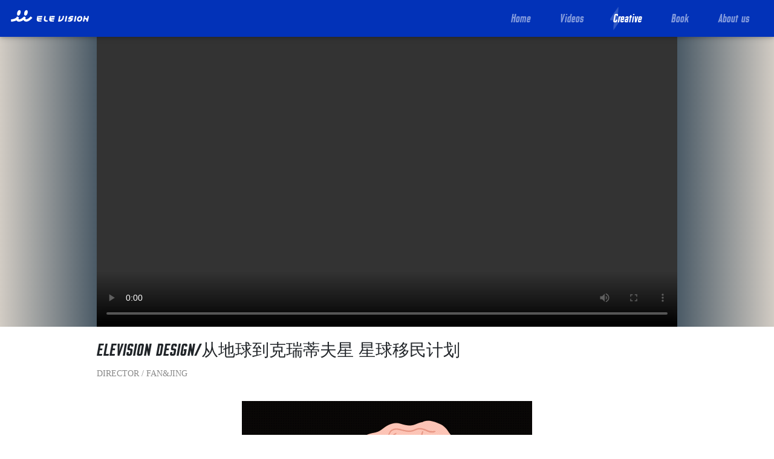

--- FILE ---
content_type: text/html; charset=UTF-8
request_url: https://www.ele-vision.com/portfolio/1431/
body_size: 12245
content:
<!DOCTYPE html>
<html lang="en-US">

<head>
    <!-- Meta -->
    <meta charset="utf-8">
    <meta http-equiv="X-UA-Compatible" content="IE=edge">
    <meta name="viewport" content="width=device-width, initial-scale=1.0">
    <meta name="description" content="Blog Site Template">
    <meta name="author" content="https://youtube.com/FollowAndrew">

    <!-- Theme CSS -->
    <title>ELEVISION DESIGN/从地球到克瑞蒂夫星 星球移民计划 – 万象映画</title>
<meta name="robots" content="max-image-preview:large">
<link rel="dns-prefetch" href="//cdn.jsdelivr.net">
<link rel="alternate" type="application/rss+xml" title="万象映画 » Feed" href="https://www.ele-vision.com/feed/">
<link rel="alternate" type="application/rss+xml" title="万象映画 » 评论Feed" href="https://www.ele-vision.com/comments/feed/">
<link rel="alternate" type="application/rss+xml" title="万象映画 » ELEVISION DESIGN/从地球到克瑞蒂夫星 星球移民计划评论Feed" href="https://www.ele-vision.com/portfolio/1431/feed/">
<script type="text/javascript">
window._wpemojiSettings = {"baseUrl":"https:\/\/s.w.org\/images\/core\/emoji\/14.0.0\/72x72\/","ext":".png","svgUrl":"https:\/\/s.w.org\/images\/core\/emoji\/14.0.0\/svg\/","svgExt":".svg","source":{"concatemoji":"https:\/\/www.ele-vision.com\/wp-includes\/js\/wp-emoji-release.min.js?ver=6.2.2"}};
/*! This file is auto-generated */
!function(e,a,t){var n,r,o,i=a.createElement("canvas"),p=i.getContext&&i.getContext("2d");function s(e,t){p.clearRect(0,0,i.width,i.height),p.fillText(e,0,0);e=i.toDataURL();return p.clearRect(0,0,i.width,i.height),p.fillText(t,0,0),e===i.toDataURL()}function c(e){var t=a.createElement("script");t.src=e,t.defer=t.type="text/javascript",a.getElementsByTagName("head")[0].appendChild(t)}for(o=Array("flag","emoji"),t.supports={everything:!0,everythingExceptFlag:!0},r=0;r<o.length;r++)t.supports[o[r]]=function(e){if(p&&p.fillText)switch(p.textBaseline="top",p.font="600 32px Arial",e){case"flag":return s("\ud83c\udff3\ufe0f\u200d\u26a7\ufe0f","\ud83c\udff3\ufe0f\u200b\u26a7\ufe0f")?!1:!s("\ud83c\uddfa\ud83c\uddf3","\ud83c\uddfa\u200b\ud83c\uddf3")&&!s("\ud83c\udff4\udb40\udc67\udb40\udc62\udb40\udc65\udb40\udc6e\udb40\udc67\udb40\udc7f","\ud83c\udff4\u200b\udb40\udc67\u200b\udb40\udc62\u200b\udb40\udc65\u200b\udb40\udc6e\u200b\udb40\udc67\u200b\udb40\udc7f");case"emoji":return!s("\ud83e\udef1\ud83c\udffb\u200d\ud83e\udef2\ud83c\udfff","\ud83e\udef1\ud83c\udffb\u200b\ud83e\udef2\ud83c\udfff")}return!1}(o[r]),t.supports.everything=t.supports.everything&&t.supports[o[r]],"flag"!==o[r]&&(t.supports.everythingExceptFlag=t.supports.everythingExceptFlag&&t.supports[o[r]]);t.supports.everythingExceptFlag=t.supports.everythingExceptFlag&&!t.supports.flag,t.DOMReady=!1,t.readyCallback=function(){t.DOMReady=!0},t.supports.everything||(n=function(){t.readyCallback()},a.addEventListener?(a.addEventListener("DOMContentLoaded",n,!1),e.addEventListener("load",n,!1)):(e.attachEvent("onload",n),a.attachEvent("onreadystatechange",function(){"complete"===a.readyState&&t.readyCallback()})),(e=t.source||{}).concatemoji?c(e.concatemoji):e.wpemoji&&e.twemoji&&(c(e.twemoji),c(e.wpemoji)))}(window,document,window._wpemojiSettings);
</script>
<style type="text/css">
img.wp-smiley,
img.emoji {
	display: inline !important;
	border: none !important;
	box-shadow: none !important;
	height: 1em !important;
	width: 1em !important;
	margin: 0 0.07em !important;
	vertical-align: -0.1em !important;
	background: none !important;
	padding: 0 !important;
}
</style>
	<link rel="stylesheet" id="wp-block-library-css" href="https://www.ele-vision.com/wp-includes/css/dist/block-library/style.min.css?ver=6.2.2" type="text/css" media="all">
<link rel="stylesheet" id="classic-theme-styles-css" href="https://www.ele-vision.com/wp-includes/css/classic-themes.min.css?ver=6.2.2" type="text/css" media="all">
<style id="global-styles-inline-css" type="text/css">
body{--wp--preset--color--black: #000000;--wp--preset--color--cyan-bluish-gray: #abb8c3;--wp--preset--color--white: #ffffff;--wp--preset--color--pale-pink: #f78da7;--wp--preset--color--vivid-red: #cf2e2e;--wp--preset--color--luminous-vivid-orange: #ff6900;--wp--preset--color--luminous-vivid-amber: #fcb900;--wp--preset--color--light-green-cyan: #7bdcb5;--wp--preset--color--vivid-green-cyan: #00d084;--wp--preset--color--pale-cyan-blue: #8ed1fc;--wp--preset--color--vivid-cyan-blue: #0693e3;--wp--preset--color--vivid-purple: #9b51e0;--wp--preset--gradient--vivid-cyan-blue-to-vivid-purple: linear-gradient(135deg,rgba(6,147,227,1) 0%,rgb(155,81,224) 100%);--wp--preset--gradient--light-green-cyan-to-vivid-green-cyan: linear-gradient(135deg,rgb(122,220,180) 0%,rgb(0,208,130) 100%);--wp--preset--gradient--luminous-vivid-amber-to-luminous-vivid-orange: linear-gradient(135deg,rgba(252,185,0,1) 0%,rgba(255,105,0,1) 100%);--wp--preset--gradient--luminous-vivid-orange-to-vivid-red: linear-gradient(135deg,rgba(255,105,0,1) 0%,rgb(207,46,46) 100%);--wp--preset--gradient--very-light-gray-to-cyan-bluish-gray: linear-gradient(135deg,rgb(238,238,238) 0%,rgb(169,184,195) 100%);--wp--preset--gradient--cool-to-warm-spectrum: linear-gradient(135deg,rgb(74,234,220) 0%,rgb(151,120,209) 20%,rgb(207,42,186) 40%,rgb(238,44,130) 60%,rgb(251,105,98) 80%,rgb(254,248,76) 100%);--wp--preset--gradient--blush-light-purple: linear-gradient(135deg,rgb(255,206,236) 0%,rgb(152,150,240) 100%);--wp--preset--gradient--blush-bordeaux: linear-gradient(135deg,rgb(254,205,165) 0%,rgb(254,45,45) 50%,rgb(107,0,62) 100%);--wp--preset--gradient--luminous-dusk: linear-gradient(135deg,rgb(255,203,112) 0%,rgb(199,81,192) 50%,rgb(65,88,208) 100%);--wp--preset--gradient--pale-ocean: linear-gradient(135deg,rgb(255,245,203) 0%,rgb(182,227,212) 50%,rgb(51,167,181) 100%);--wp--preset--gradient--electric-grass: linear-gradient(135deg,rgb(202,248,128) 0%,rgb(113,206,126) 100%);--wp--preset--gradient--midnight: linear-gradient(135deg,rgb(2,3,129) 0%,rgb(40,116,252) 100%);--wp--preset--duotone--dark-grayscale: url('#wp-duotone-dark-grayscale');--wp--preset--duotone--grayscale: url('#wp-duotone-grayscale');--wp--preset--duotone--purple-yellow: url('#wp-duotone-purple-yellow');--wp--preset--duotone--blue-red: url('#wp-duotone-blue-red');--wp--preset--duotone--midnight: url('#wp-duotone-midnight');--wp--preset--duotone--magenta-yellow: url('#wp-duotone-magenta-yellow');--wp--preset--duotone--purple-green: url('#wp-duotone-purple-green');--wp--preset--duotone--blue-orange: url('#wp-duotone-blue-orange');--wp--preset--font-size--small: 13px;--wp--preset--font-size--medium: 20px;--wp--preset--font-size--large: 36px;--wp--preset--font-size--x-large: 42px;--wp--preset--spacing--20: 0.44rem;--wp--preset--spacing--30: 0.67rem;--wp--preset--spacing--40: 1rem;--wp--preset--spacing--50: 1.5rem;--wp--preset--spacing--60: 2.25rem;--wp--preset--spacing--70: 3.38rem;--wp--preset--spacing--80: 5.06rem;--wp--preset--shadow--natural: 6px 6px 9px rgba(0, 0, 0, 0.2);--wp--preset--shadow--deep: 12px 12px 50px rgba(0, 0, 0, 0.4);--wp--preset--shadow--sharp: 6px 6px 0px rgba(0, 0, 0, 0.2);--wp--preset--shadow--outlined: 6px 6px 0px -3px rgba(255, 255, 255, 1), 6px 6px rgba(0, 0, 0, 1);--wp--preset--shadow--crisp: 6px 6px 0px rgba(0, 0, 0, 1);}:where(.is-layout-flex){gap: 0.5em;}body .is-layout-flow > .alignleft{float: left;margin-inline-start: 0;margin-inline-end: 2em;}body .is-layout-flow > .alignright{float: right;margin-inline-start: 2em;margin-inline-end: 0;}body .is-layout-flow > .aligncenter{margin-left: auto !important;margin-right: auto !important;}body .is-layout-constrained > .alignleft{float: left;margin-inline-start: 0;margin-inline-end: 2em;}body .is-layout-constrained > .alignright{float: right;margin-inline-start: 2em;margin-inline-end: 0;}body .is-layout-constrained > .aligncenter{margin-left: auto !important;margin-right: auto !important;}body .is-layout-constrained > :where(:not(.alignleft):not(.alignright):not(.alignfull)){max-width: var(--wp--style--global--content-size);margin-left: auto !important;margin-right: auto !important;}body .is-layout-constrained > .alignwide{max-width: var(--wp--style--global--wide-size);}body .is-layout-flex{display: flex;}body .is-layout-flex{flex-wrap: wrap;align-items: center;}body .is-layout-flex > *{margin: 0;}:where(.wp-block-columns.is-layout-flex){gap: 2em;}.has-black-color{color: var(--wp--preset--color--black) !important;}.has-cyan-bluish-gray-color{color: var(--wp--preset--color--cyan-bluish-gray) !important;}.has-white-color{color: var(--wp--preset--color--white) !important;}.has-pale-pink-color{color: var(--wp--preset--color--pale-pink) !important;}.has-vivid-red-color{color: var(--wp--preset--color--vivid-red) !important;}.has-luminous-vivid-orange-color{color: var(--wp--preset--color--luminous-vivid-orange) !important;}.has-luminous-vivid-amber-color{color: var(--wp--preset--color--luminous-vivid-amber) !important;}.has-light-green-cyan-color{color: var(--wp--preset--color--light-green-cyan) !important;}.has-vivid-green-cyan-color{color: var(--wp--preset--color--vivid-green-cyan) !important;}.has-pale-cyan-blue-color{color: var(--wp--preset--color--pale-cyan-blue) !important;}.has-vivid-cyan-blue-color{color: var(--wp--preset--color--vivid-cyan-blue) !important;}.has-vivid-purple-color{color: var(--wp--preset--color--vivid-purple) !important;}.has-black-background-color{background-color: var(--wp--preset--color--black) !important;}.has-cyan-bluish-gray-background-color{background-color: var(--wp--preset--color--cyan-bluish-gray) !important;}.has-white-background-color{background-color: var(--wp--preset--color--white) !important;}.has-pale-pink-background-color{background-color: var(--wp--preset--color--pale-pink) !important;}.has-vivid-red-background-color{background-color: var(--wp--preset--color--vivid-red) !important;}.has-luminous-vivid-orange-background-color{background-color: var(--wp--preset--color--luminous-vivid-orange) !important;}.has-luminous-vivid-amber-background-color{background-color: var(--wp--preset--color--luminous-vivid-amber) !important;}.has-light-green-cyan-background-color{background-color: var(--wp--preset--color--light-green-cyan) !important;}.has-vivid-green-cyan-background-color{background-color: var(--wp--preset--color--vivid-green-cyan) !important;}.has-pale-cyan-blue-background-color{background-color: var(--wp--preset--color--pale-cyan-blue) !important;}.has-vivid-cyan-blue-background-color{background-color: var(--wp--preset--color--vivid-cyan-blue) !important;}.has-vivid-purple-background-color{background-color: var(--wp--preset--color--vivid-purple) !important;}.has-black-border-color{border-color: var(--wp--preset--color--black) !important;}.has-cyan-bluish-gray-border-color{border-color: var(--wp--preset--color--cyan-bluish-gray) !important;}.has-white-border-color{border-color: var(--wp--preset--color--white) !important;}.has-pale-pink-border-color{border-color: var(--wp--preset--color--pale-pink) !important;}.has-vivid-red-border-color{border-color: var(--wp--preset--color--vivid-red) !important;}.has-luminous-vivid-orange-border-color{border-color: var(--wp--preset--color--luminous-vivid-orange) !important;}.has-luminous-vivid-amber-border-color{border-color: var(--wp--preset--color--luminous-vivid-amber) !important;}.has-light-green-cyan-border-color{border-color: var(--wp--preset--color--light-green-cyan) !important;}.has-vivid-green-cyan-border-color{border-color: var(--wp--preset--color--vivid-green-cyan) !important;}.has-pale-cyan-blue-border-color{border-color: var(--wp--preset--color--pale-cyan-blue) !important;}.has-vivid-cyan-blue-border-color{border-color: var(--wp--preset--color--vivid-cyan-blue) !important;}.has-vivid-purple-border-color{border-color: var(--wp--preset--color--vivid-purple) !important;}.has-vivid-cyan-blue-to-vivid-purple-gradient-background{background: var(--wp--preset--gradient--vivid-cyan-blue-to-vivid-purple) !important;}.has-light-green-cyan-to-vivid-green-cyan-gradient-background{background: var(--wp--preset--gradient--light-green-cyan-to-vivid-green-cyan) !important;}.has-luminous-vivid-amber-to-luminous-vivid-orange-gradient-background{background: var(--wp--preset--gradient--luminous-vivid-amber-to-luminous-vivid-orange) !important;}.has-luminous-vivid-orange-to-vivid-red-gradient-background{background: var(--wp--preset--gradient--luminous-vivid-orange-to-vivid-red) !important;}.has-very-light-gray-to-cyan-bluish-gray-gradient-background{background: var(--wp--preset--gradient--very-light-gray-to-cyan-bluish-gray) !important;}.has-cool-to-warm-spectrum-gradient-background{background: var(--wp--preset--gradient--cool-to-warm-spectrum) !important;}.has-blush-light-purple-gradient-background{background: var(--wp--preset--gradient--blush-light-purple) !important;}.has-blush-bordeaux-gradient-background{background: var(--wp--preset--gradient--blush-bordeaux) !important;}.has-luminous-dusk-gradient-background{background: var(--wp--preset--gradient--luminous-dusk) !important;}.has-pale-ocean-gradient-background{background: var(--wp--preset--gradient--pale-ocean) !important;}.has-electric-grass-gradient-background{background: var(--wp--preset--gradient--electric-grass) !important;}.has-midnight-gradient-background{background: var(--wp--preset--gradient--midnight) !important;}.has-small-font-size{font-size: var(--wp--preset--font-size--small) !important;}.has-medium-font-size{font-size: var(--wp--preset--font-size--medium) !important;}.has-large-font-size{font-size: var(--wp--preset--font-size--large) !important;}.has-x-large-font-size{font-size: var(--wp--preset--font-size--x-large) !important;}
.wp-block-navigation a:where(:not(.wp-element-button)){color: inherit;}
:where(.wp-block-columns.is-layout-flex){gap: 2em;}
.wp-block-pullquote{font-size: 1.5em;line-height: 1.6;}
</style>
<link rel="stylesheet" id="css-bootstrap-css" href="https://cdn.jsdelivr.net/npm/bootstrap@4.5.0/dist/css/bootstrap.min.css?ver=4.5.0" type="text/css" media="all">
<link rel="stylesheet" id="katsura-style-css" href="https://www.ele-vision.com/wp-content/themes/katsura/style.css?ver=1.0" type="text/css" media="all">
<link rel="stylesheet" id="katsura-style-min-css" href="https://www.ele-vision.com/wp-content/themes/katsura/dist/css/style.min.css?ver=1.0" type="text/css" media="all">
<link rel="stylesheet" id="css-fontawesome-css" href="https://www.ele-vision.com/wp-content/themes/katsura/assets/css/font-awesome.min.css?ver=4.7.0" type="text/css" media="all">
<link rel="stylesheet" id="animate-css" href="https://www.ele-vision.com/wp-content/themes/katsura/assets/css/animate.min.css?ver=6.2.2" type="text/css" media="all">
<link rel="https://api.w.org/" href="https://www.ele-vision.com/wp-json/">
<link rel="alternate" type="application/json" href="https://www.ele-vision.com/wp-json/wp/v2/portfolio/1431">
<link rel="EditURI" type="application/rsd+xml" title="RSD" href="https://www.ele-vision.com/xmlrpc.php?rsd">
<link rel="wlwmanifest" type="application/wlwmanifest+xml" href="https://www.ele-vision.com/wp-includes/wlwmanifest.xml">
<meta name="generator" content="WordPress 6.2.2">
<link rel="canonical" href="https://www.ele-vision.com/portfolio/1431/">
<link rel="shortlink" href="https://www.ele-vision.com/?p=1431">
<link rel="alternate" type="application/json+oembed" href="https://www.ele-vision.com/wp-json/oembed/1.0/embed?url=https%3A%2F%2Fwww.ele-vision.com%2Fportfolio%2F1431%2F">
<link rel="alternate" type="text/xml+oembed" href="https://www.ele-vision.com/wp-json/oembed/1.0/embed?url=https%3A%2F%2Fwww.ele-vision.com%2Fportfolio%2F1431%2F&amp;format=xml">
<script type="text/javascript">
/* <![CDATA[ */
var VPData = {"version":"3.1.3","pro":false,"__":{"couldnt_retrieve_vp":"Couldn't retrieve Visual Portfolio ID.","pswp_close":"Close (Esc)","pswp_share":"Share","pswp_fs":"Toggle fullscreen","pswp_zoom":"Zoom in\/out","pswp_prev":"Previous (arrow left)","pswp_next":"Next (arrow right)","pswp_share_fb":"Share on Facebook","pswp_share_tw":"Tweet","pswp_share_pin":"Pin it","fancybox_close":"Close","fancybox_next":"Next","fancybox_prev":"Previous","fancybox_error":"The requested content cannot be loaded. <br \/> Please try again later.","fancybox_play_start":"Start slideshow","fancybox_play_stop":"Pause slideshow","fancybox_full_screen":"Full screen","fancybox_thumbs":"Thumbnails","fancybox_download":"Download","fancybox_share":"Share","fancybox_zoom":"Zoom"},"settingsPopupGallery":{"enable_on_wordpress_images":false,"vendor":"photoswipe","deep_linking":false,"deep_linking_url_to_share_images":false,"show_arrows":true,"show_counter":true,"show_zoom_button":true,"show_fullscreen_button":true,"show_share_button":true,"show_close_button":true,"show_thumbs":true,"show_download_button":false,"show_slideshow":false,"click_to_zoom":true,"restore_focus":true},"screenSizes":[320,576,768,992,1200]};
/* ]]> */
</script>
        <noscript>
            <style type="text/css">
                .vp-portfolio__preloader-wrap{display:none}.vp-portfolio__items-wrap,.vp-portfolio__filter-wrap,.vp-portfolio__sort-wrap,.vp-portfolio__pagination-wrap{visibility:visible;opacity:1}.vp-portfolio__item .vp-portfolio__item-img noscript+img{display:none}.vp-portfolio__thumbnails-wrap{display:none}            </style>
        </noscript>
        		<script>
			document.documentElement.className = document.documentElement.className.replace( 'no-js', 'js' );
		</script>
				<style>
			.no-js img.lazyload { display: none; }
			figure.wp-block-image img.lazyloading { min-width: 150px; }
							.lazyload { opacity: 0; }
				.lazyloading {
					border: 0 !important;
					opacity: 1;
					background: #F3F3F3 url('https://www.ele-vision.com/wp-content/plugins/wp-smushit/app/assets/images/smush-placeholder.png') no-repeat center !important;
					background-size: 16px auto !important;
					min-width: 16px;
				}
					</style>
		<meta name="generator" content="Elementor 3.15.0; features: e_dom_optimization, e_optimized_assets_loading, e_optimized_css_loading, additional_custom_breakpoints; settings: css_print_method-external, google_font-enabled, font_display-swap">
        <style type="text/css">
            /* If html does not have either class, do not show lazy loaded images. */
            html:not(.vp-lazyload-enabled):not(.js) .vp-lazyload {
                display: none;
            }
        </style>
        <script>
            document.documentElement.classList.add(
                'vp-lazyload-enabled'
            );
        </script>
        <link rel="icon" href="https://www.ele-vision.com/wp-content/uploads/2021/06/favicon.png" sizes="32x32">
<link rel="icon" href="https://www.ele-vision.com/wp-content/uploads/2021/06/favicon.png" sizes="192x192">
<link rel="apple-touch-icon" href="https://www.ele-vision.com/wp-content/uploads/2021/06/favicon.png">
<meta name="msapplication-TileImage" content="https://www.ele-vision.com/wp-content/uploads/2021/06/favicon.png">
		<style type="text/css" id="wp-custom-css">
			.page-id-505 .main-wrapper{
	background-color:#0000ff
}
.page-header{
	display:none;
}		</style>
		
</head>

<body class="portfolio-template-default single single-portfolio postid-1431 single-format-standard wp-custom-logo elementor-default elementor-kit-3560">
    <svg xmlns="http://www.w3.org/2000/svg" viewbox="0 0 0 0" width="0" height="0" focusable="false" role="none" style="visibility: hidden; position: absolute; left: -9999px; overflow: hidden;"><defs><filter id="wp-duotone-dark-grayscale"><fecolormatrix color-interpolation-filters="sRGB" type="matrix" values=" .299 .587 .114 0 0 .299 .587 .114 0 0 .299 .587 .114 0 0 .299 .587 .114 0 0 "></fecolormatrix><fecomponenttransfer color-interpolation-filters="sRGB"><fefuncr type="table" tablevalues="0 0.49803921568627"></fefuncr><fefuncg type="table" tablevalues="0 0.49803921568627"></fefuncg><fefuncb type="table" tablevalues="0 0.49803921568627"></fefuncb><fefunca type="table" tablevalues="1 1"></fefunca></fecomponenttransfer><fecomposite in2="SourceGraphic" operator="in"></fecomposite></filter></defs></svg><svg xmlns="http://www.w3.org/2000/svg" viewbox="0 0 0 0" width="0" height="0" focusable="false" role="none" style="visibility: hidden; position: absolute; left: -9999px; overflow: hidden;"><defs><filter id="wp-duotone-grayscale"><fecolormatrix color-interpolation-filters="sRGB" type="matrix" values=" .299 .587 .114 0 0 .299 .587 .114 0 0 .299 .587 .114 0 0 .299 .587 .114 0 0 "></fecolormatrix><fecomponenttransfer color-interpolation-filters="sRGB"><fefuncr type="table" tablevalues="0 1"></fefuncr><fefuncg type="table" tablevalues="0 1"></fefuncg><fefuncb type="table" tablevalues="0 1"></fefuncb><fefunca type="table" tablevalues="1 1"></fefunca></fecomponenttransfer><fecomposite in2="SourceGraphic" operator="in"></fecomposite></filter></defs></svg><svg xmlns="http://www.w3.org/2000/svg" viewbox="0 0 0 0" width="0" height="0" focusable="false" role="none" style="visibility: hidden; position: absolute; left: -9999px; overflow: hidden;"><defs><filter id="wp-duotone-purple-yellow"><fecolormatrix color-interpolation-filters="sRGB" type="matrix" values=" .299 .587 .114 0 0 .299 .587 .114 0 0 .299 .587 .114 0 0 .299 .587 .114 0 0 "></fecolormatrix><fecomponenttransfer color-interpolation-filters="sRGB"><fefuncr type="table" tablevalues="0.54901960784314 0.98823529411765"></fefuncr><fefuncg type="table" tablevalues="0 1"></fefuncg><fefuncb type="table" tablevalues="0.71764705882353 0.25490196078431"></fefuncb><fefunca type="table" tablevalues="1 1"></fefunca></fecomponenttransfer><fecomposite in2="SourceGraphic" operator="in"></fecomposite></filter></defs></svg><svg xmlns="http://www.w3.org/2000/svg" viewbox="0 0 0 0" width="0" height="0" focusable="false" role="none" style="visibility: hidden; position: absolute; left: -9999px; overflow: hidden;"><defs><filter id="wp-duotone-blue-red"><fecolormatrix color-interpolation-filters="sRGB" type="matrix" values=" .299 .587 .114 0 0 .299 .587 .114 0 0 .299 .587 .114 0 0 .299 .587 .114 0 0 "></fecolormatrix><fecomponenttransfer color-interpolation-filters="sRGB"><fefuncr type="table" tablevalues="0 1"></fefuncr><fefuncg type="table" tablevalues="0 0.27843137254902"></fefuncg><fefuncb type="table" tablevalues="0.5921568627451 0.27843137254902"></fefuncb><fefunca type="table" tablevalues="1 1"></fefunca></fecomponenttransfer><fecomposite in2="SourceGraphic" operator="in"></fecomposite></filter></defs></svg><svg xmlns="http://www.w3.org/2000/svg" viewbox="0 0 0 0" width="0" height="0" focusable="false" role="none" style="visibility: hidden; position: absolute; left: -9999px; overflow: hidden;"><defs><filter id="wp-duotone-midnight"><fecolormatrix color-interpolation-filters="sRGB" type="matrix" values=" .299 .587 .114 0 0 .299 .587 .114 0 0 .299 .587 .114 0 0 .299 .587 .114 0 0 "></fecolormatrix><fecomponenttransfer color-interpolation-filters="sRGB"><fefuncr type="table" tablevalues="0 0"></fefuncr><fefuncg type="table" tablevalues="0 0.64705882352941"></fefuncg><fefuncb type="table" tablevalues="0 1"></fefuncb><fefunca type="table" tablevalues="1 1"></fefunca></fecomponenttransfer><fecomposite in2="SourceGraphic" operator="in"></fecomposite></filter></defs></svg><svg xmlns="http://www.w3.org/2000/svg" viewbox="0 0 0 0" width="0" height="0" focusable="false" role="none" style="visibility: hidden; position: absolute; left: -9999px; overflow: hidden;"><defs><filter id="wp-duotone-magenta-yellow"><fecolormatrix color-interpolation-filters="sRGB" type="matrix" values=" .299 .587 .114 0 0 .299 .587 .114 0 0 .299 .587 .114 0 0 .299 .587 .114 0 0 "></fecolormatrix><fecomponenttransfer color-interpolation-filters="sRGB"><fefuncr type="table" tablevalues="0.78039215686275 1"></fefuncr><fefuncg type="table" tablevalues="0 0.94901960784314"></fefuncg><fefuncb type="table" tablevalues="0.35294117647059 0.47058823529412"></fefuncb><fefunca type="table" tablevalues="1 1"></fefunca></fecomponenttransfer><fecomposite in2="SourceGraphic" operator="in"></fecomposite></filter></defs></svg><svg xmlns="http://www.w3.org/2000/svg" viewbox="0 0 0 0" width="0" height="0" focusable="false" role="none" style="visibility: hidden; position: absolute; left: -9999px; overflow: hidden;"><defs><filter id="wp-duotone-purple-green"><fecolormatrix color-interpolation-filters="sRGB" type="matrix" values=" .299 .587 .114 0 0 .299 .587 .114 0 0 .299 .587 .114 0 0 .299 .587 .114 0 0 "></fecolormatrix><fecomponenttransfer color-interpolation-filters="sRGB"><fefuncr type="table" tablevalues="0.65098039215686 0.40392156862745"></fefuncr><fefuncg type="table" tablevalues="0 1"></fefuncg><fefuncb type="table" tablevalues="0.44705882352941 0.4"></fefuncb><fefunca type="table" tablevalues="1 1"></fefunca></fecomponenttransfer><fecomposite in2="SourceGraphic" operator="in"></fecomposite></filter></defs></svg><svg xmlns="http://www.w3.org/2000/svg" viewbox="0 0 0 0" width="0" height="0" focusable="false" role="none" style="visibility: hidden; position: absolute; left: -9999px; overflow: hidden;"><defs><filter id="wp-duotone-blue-orange"><fecolormatrix color-interpolation-filters="sRGB" type="matrix" values=" .299 .587 .114 0 0 .299 .587 .114 0 0 .299 .587 .114 0 0 .299 .587 .114 0 0 "></fecolormatrix><fecomponenttransfer color-interpolation-filters="sRGB"><fefuncr type="table" tablevalues="0.098039215686275 1"></fefuncr><fefuncg type="table" tablevalues="0 0.66274509803922"></fefuncg><fefuncb type="table" tablevalues="0.84705882352941 0.41960784313725"></fefuncb><fefunca type="table" tablevalues="1 1"></fefunca></fecomponenttransfer><fecomposite in2="SourceGraphic" operator="in"></fecomposite></filter></defs></svg>    <header class="header--sticky text-center">
        <nav class="navbar navbar-expand-md navbar-dark nav">
                        <a class="navbar-brand" href="#">
                <img class="mx-auto logo" src="https://www.ele-vision.com/wp-content/uploads/2021/12/cropped-cropped-cropped-cropped-cropped-cropped-cropped-ELE-NEW1-09-2-1-2.png" alt="logo">
            </a>

            <button class="navbar-toggler nav-toggler" type="button" data-toggle="collapse" data-target="#navigation" aria-controls="navigation" aria-expanded="false" aria-label="Toggle navigation">
                <span class="navbar-toggler-icon"></span>
            </button>

            <div id="navigation" class="collapse navbar-collapse">
                <ul id="menu-home" class="navbar-nav nav-menu">
<li class="nav-item "><a class="nav-link" href="https://www.ele-vision.com/">Home</a></li>
<li class="nav-item "><a class="nav-link" href="https://www.ele-vision.com/videos/">Videos</a></li>
<li class="nav-item active"><a class="nav-link" href="https://www.ele-vision.com/creative/">Creative</a></li>
<li class="nav-item "><a class="nav-link" href="https://www.ele-vision.com/products/">Book</a></li>
<li class="nav-item "><a class="nav-link" href="https://www.ele-vision.com/about-us/">About us</a></li>
</ul>            </div>
        </nav>
    </header>

    <main class="main-wrapper"><!-- <div id="content" class="clearfix row container"> -->

    <div id="main" class="col-md-12 clearfix page-wrapper--narrow " role="main">

        
        <article id="post-1431" class="clearfix post-1431 portfolio type-portfolio status-publish format-standard has-post-thumbnail hentry portfolio_category-creative" role="article">
            <section class="post_content clearfix" itemprop="articleBody">
                <!-- <div class="page-background"></div> -->
                
<figure class="wp-block-video"><video controls src="http://jdvod7vsy9n9n.vod.126.net/jdvod7vsy9n9n/28c00ee9-69b8-44fb-be27-4c52530f15f3.mp4"></video></figure>



<h3 class="wp-block-heading">ELEVISION DESIGN/从地球到克瑞蒂夫星 星球移民计划</h3>



<p>DIRECTOR / FAN&amp;JING</p>



<div class="wp-block-image"><figure class="aligncenter size-large"><img decoding="async" width="480" height="270" src="https://www.ele-vision.com//wp-content/uploads/2021/05/1598327182805584.gif" alt="" class="wp-image-1436" title="1598327182805584.gif"></figure></div>



<p>我们在<em>Sahara</em>吃了那里特产的沙砾冰淇淋后舒服的躺下了，夜里的风带来南方的软语，让人发梦，我们遥望宁静繁星的夜空，手指着同一个我们想住的星球—— <em>Planet CREATIVE, </em>克瑞蒂夫星，那里的一切都在等着我们命名。</p>



<figure class="wp-block-image size-full"><img decoding="async" width="1810" height="2560" src="https://www.ele-vision.com//wp-content/uploads/2021/05/1598326629446289-scaled.jpg" alt="" class="wp-image-1432" title="1598326629446289.jpg" srcset="https://www.ele-vision.com/wp-content/uploads/2021/05/1598326629446289-scaled.jpg 1810w, https://www.ele-vision.com/wp-content/uploads/2021/05/1598326629446289-212x300.jpg 212w, https://www.ele-vision.com/wp-content/uploads/2021/05/1598326629446289-724x1024.jpg 724w, https://www.ele-vision.com/wp-content/uploads/2021/05/1598326629446289-768x1086.jpg 768w, https://www.ele-vision.com/wp-content/uploads/2021/05/1598326629446289-500x707.jpg 500w, https://www.ele-vision.com/wp-content/uploads/2021/05/1598326629446289-800x1132.jpg 800w, https://www.ele-vision.com/wp-content/uploads/2021/05/1598326629446289-1280x1811.jpg 1280w, https://www.ele-vision.com/wp-content/uploads/2021/05/1598326629446289-1920x2716.jpg 1920w, https://www.ele-vision.com/wp-content/uploads/2021/05/1598326629446289-1086x1536.jpg 1086w, https://www.ele-vision.com/wp-content/uploads/2021/05/1598326629446289-1448x2048.jpg 1448w" sizes="(max-width: 1810px) 100vw, 1810px"></figure>



<figure class="wp-block-image size-full"><img decoding="async" width="5142" height="4657" src="https://www.ele-vision.com//wp-content/uploads/2021/05/1598326704752374.png" alt="" class="wp-image-1433" title="1598326704752374.png" srcset="https://www.ele-vision.com/wp-content/uploads/2021/05/1598326704752374.png 5142w, https://www.ele-vision.com/wp-content/uploads/2021/05/1598326704752374-300x272.png 300w, https://www.ele-vision.com/wp-content/uploads/2021/05/1598326704752374-1024x927.png 1024w, https://www.ele-vision.com/wp-content/uploads/2021/05/1598326704752374-768x696.png 768w, https://www.ele-vision.com/wp-content/uploads/2021/05/1598326704752374-500x453.png 500w, https://www.ele-vision.com/wp-content/uploads/2021/05/1598326704752374-800x725.png 800w, https://www.ele-vision.com/wp-content/uploads/2021/05/1598326704752374-1280x1159.png 1280w, https://www.ele-vision.com/wp-content/uploads/2021/05/1598326704752374-1920x1739.png 1920w, https://www.ele-vision.com/wp-content/uploads/2021/05/1598326704752374-1536x1391.png 1536w, https://www.ele-vision.com/wp-content/uploads/2021/05/1598326704752374-2048x1855.png 2048w" sizes="(max-width: 5142px) 100vw, 5142px"></figure>



<p>“气象万千，包罗万象”，我们立足蓝色星球，放眼浩瀚宇宙，头脑摆脱重力才能自由风暴。创意不止，探索不息。我们每个人心中都有一个创意的小星星，现实无聊，时代潦草的时候我们会躲进我们的创意星球。在那里思想不受禁锢，行为不受限制，我们在自由的土壤里才能播撒创意的种子。那是我们每个人心中的克瑞蒂夫星，那是我们聚在一起的意义，为万物重添注解，给未知大胆命名。</p>



<figure class="wp-block-image size-large"><img decoding="async" width="1024" height="411" src="https://www.ele-vision.com//wp-content/uploads/2021/05/1598326884306381-1024x411.png" alt="" class="wp-image-1434" title="1598326884306381.png" srcset="https://www.ele-vision.com/wp-content/uploads/2021/05/1598326884306381-1024x411.png 1024w, https://www.ele-vision.com/wp-content/uploads/2021/05/1598326884306381-300x121.png 300w, https://www.ele-vision.com/wp-content/uploads/2021/05/1598326884306381-768x309.png 768w, https://www.ele-vision.com/wp-content/uploads/2021/05/1598326884306381-500x201.png 500w, https://www.ele-vision.com/wp-content/uploads/2021/05/1598326884306381-800x321.png 800w, https://www.ele-vision.com/wp-content/uploads/2021/05/1598326884306381-1280x514.png 1280w, https://www.ele-vision.com/wp-content/uploads/2021/05/1598326884306381-1920x771.png 1920w, https://www.ele-vision.com/wp-content/uploads/2021/05/1598326884306381-1536x617.png 1536w, https://www.ele-vision.com/wp-content/uploads/2021/05/1598326884306381-2048x823.png 2048w" sizes="(max-width: 1024px) 100vw, 1024px"></figure>



<figure class="wp-block-image size-large"><img decoding="async" width="1024" height="658" src="https://www.ele-vision.com//wp-content/uploads/2021/05/1598327131836744-1024x658.jpg" alt="" class="wp-image-1435" title="1598327131836744.jpg" srcset="https://www.ele-vision.com/wp-content/uploads/2021/05/1598327131836744-1024x658.jpg 1024w, https://www.ele-vision.com/wp-content/uploads/2021/05/1598327131836744-300x193.jpg 300w, https://www.ele-vision.com/wp-content/uploads/2021/05/1598327131836744-768x493.jpg 768w, https://www.ele-vision.com/wp-content/uploads/2021/05/1598327131836744-500x321.jpg 500w, https://www.ele-vision.com/wp-content/uploads/2021/05/1598327131836744-800x514.jpg 800w, https://www.ele-vision.com/wp-content/uploads/2021/05/1598327131836744-1280x822.jpg 1280w, https://www.ele-vision.com/wp-content/uploads/2021/05/1598327131836744-1536x987.jpg 1536w, https://www.ele-vision.com/wp-content/uploads/2021/05/1598327131836744.jpg 1764w" sizes="(max-width: 1024px) 100vw, 1024px"></figure>



<figure class="wp-block-image size-large"><img decoding="async" width="1024" height="678" src="https://www.ele-vision.com//wp-content/uploads/2021/05/1598327410135792-1024x678.jpg" alt="" class="wp-image-1437" title="1598327410135792.jpg" srcset="https://www.ele-vision.com/wp-content/uploads/2021/05/1598327410135792-1024x678.jpg 1024w, https://www.ele-vision.com/wp-content/uploads/2021/05/1598327410135792-300x199.jpg 300w, https://www.ele-vision.com/wp-content/uploads/2021/05/1598327410135792-768x508.jpg 768w, https://www.ele-vision.com/wp-content/uploads/2021/05/1598327410135792-500x331.jpg 500w, https://www.ele-vision.com/wp-content/uploads/2021/05/1598327410135792-800x529.jpg 800w, https://www.ele-vision.com/wp-content/uploads/2021/05/1598327410135792-1280x847.jpg 1280w, https://www.ele-vision.com/wp-content/uploads/2021/05/1598327410135792-1536x1016.jpg 1536w, https://www.ele-vision.com/wp-content/uploads/2021/05/1598327410135792.jpg 1738w" sizes="(max-width: 1024px) 100vw, 1024px"></figure>



<figure class="wp-block-image size-large"><img decoding="async" width="1024" height="576" src="https://www.ele-vision.com//wp-content/uploads/2021/05/1598327444561075-1024x576.jpg" alt="" class="wp-image-1438" title="1598327444561075.jpg" srcset="https://www.ele-vision.com/wp-content/uploads/2021/05/1598327444561075-1024x576.jpg 1024w, https://www.ele-vision.com/wp-content/uploads/2021/05/1598327444561075-300x169.jpg 300w, https://www.ele-vision.com/wp-content/uploads/2021/05/1598327444561075-768x432.jpg 768w, https://www.ele-vision.com/wp-content/uploads/2021/05/1598327444561075-500x281.jpg 500w, https://www.ele-vision.com/wp-content/uploads/2021/05/1598327444561075-800x450.jpg 800w, https://www.ele-vision.com/wp-content/uploads/2021/05/1598327444561075-1280x720.jpg 1280w, https://www.ele-vision.com/wp-content/uploads/2021/05/1598327444561075-1536x864.jpg 1536w, https://www.ele-vision.com/wp-content/uploads/2021/05/1598327444561075.jpg 1885w" sizes="(max-width: 1024px) 100vw, 1024px"></figure>



<figure class="wp-block-image size-large"><img decoding="async" width="1024" height="1024" src="https://www.ele-vision.com//wp-content/uploads/2021/05/1598327458960109-1024x1024.png" alt="" class="wp-image-1439" title="1598327458960109.png" srcset="https://www.ele-vision.com/wp-content/uploads/2021/05/1598327458960109-1024x1024.png 1024w, https://www.ele-vision.com/wp-content/uploads/2021/05/1598327458960109-300x300.png 300w, https://www.ele-vision.com/wp-content/uploads/2021/05/1598327458960109-150x150.png 150w, https://www.ele-vision.com/wp-content/uploads/2021/05/1598327458960109-768x768.png 768w, https://www.ele-vision.com/wp-content/uploads/2021/05/1598327458960109-500x500.png 500w, https://www.ele-vision.com/wp-content/uploads/2021/05/1598327458960109-800x800.png 800w, https://www.ele-vision.com/wp-content/uploads/2021/05/1598327458960109-1280x1280.png 1280w, https://www.ele-vision.com/wp-content/uploads/2021/05/1598327458960109.png 1414w" sizes="(max-width: 1024px) 100vw, 1024px"></figure>



<p class="has-text-align-center"><em><strong>DESIGN BY ELEVISION</strong></em><br><em><strong>FAN &amp; JING</strong></em><br><em><strong>– END –</strong></em></p>

                
            </section> <!-- end article section -->

                          <h3 class="page-related_post__title">RELATED CREATIVE</h3>
              <div id="text-4" class="page-related_post widget_text">			<div class="textwidget">
<div class="vp-portfolio vp-uid-6ac29179 vp-id-1672 " data-vp-layout="masonry" data-vp-content-source="post-based" data-vp-items-style="default" data-vp-items-click-action="url" data-vp-items-gap="8" data-vp-items-gap-vertical="8" data-vp-pagination="load-more" data-vp-next-page-url="https://www.ele-vision.com/portfolio/1431/?vp_page=2" data-vp-masonry-columns="2" data-vp-masonry-images-aspect-ratio="16:9">
    <div class="vp-portfolio__preloader-wrap">
        <div class="vp-portfolio__preloader">
            <img loading="eager" src="https://www.ele-vision.com/wp-content/plugins/visual-portfolio/assets/images/logo-dark.svg" alt="Visual Portfolio, Posts &amp; Image Gallery for WordPress" width="20" height="20" data-skip-lazy>
        </div>
    </div>
        <div class="vp-portfolio__items-wrap">
            
<div class="vp-portfolio__items vp-portfolio__items-style-default vp-portfolio__items-show-overlay-hover">

        <article class="vp-portfolio__item-wrap post-2667 portfolio type-portfolio status-publish format-standard has-post-thumbnail hentry portfolio_category-creative vp-portfolio__item-uid-206696ca" data-vp-filter="creative">
                                    <figure class="vp-portfolio__item">
                
<div class="vp-portfolio__item-img-wrap">
    <div class="vp-portfolio__item-img">
            <a href="https://www.ele-vision.com/portfolio/elevision-exhibition-%e5%b7%a5%e4%bd%8d%e4%b8%80%e7%a9%ba%ef%bc%8c%e7%81%b5%e6%84%9f%e6%97%a0%e7%a9%b7/">
    
        <noscript><img width="1920" height="995" data-skip-lazy src="https://www.ele-vision.com/wp-content/uploads/2021/12/v2%E7%9A%84%E5%89%AF%E6%9C%AC-55-1920x995.png" class="wp-image-2694" alt="" srcset="https://www.ele-vision.com/wp-content/uploads/2021/12/v2的副本-55-1920x995.png 1920w, https://www.ele-vision.com/wp-content/uploads/2021/12/v2的副本-55-300x155.png 300w, https://www.ele-vision.com/wp-content/uploads/2021/12/v2的副本-55-1024x530.png 1024w, https://www.ele-vision.com/wp-content/uploads/2021/12/v2的副本-55-768x398.png 768w, https://www.ele-vision.com/wp-content/uploads/2021/12/v2的副本-55-1536x796.png 1536w, https://www.ele-vision.com/wp-content/uploads/2021/12/v2的副本-55-2048x1061.png 2048w, https://www.ele-vision.com/wp-content/uploads/2021/12/v2的副本-55-500x259.png 500w, https://www.ele-vision.com/wp-content/uploads/2021/12/v2的副本-55-800x414.png 800w, https://www.ele-vision.com/wp-content/uploads/2021/12/v2的副本-55-1280x663.png 1280w" sizes="(max-width: 1920px) 100vw, 1920px"></noscript>
<img width="1920" height="995" src="https://www.ele-vision.com/wp-content/uploads/2021/12/v2%E7%9A%84%E5%89%AF%E6%9C%AC-55-1920x995.png" class="wp-image-2694 vp-lazyload" alt srcset="[data-uri]" data-src="https://www.ele-vision.com/wp-content/uploads/2021/12/v2的副本-55-1920x995.png" data-srcset="https://www.ele-vision.com/wp-content/uploads/2021/12/v2的副本-55-1920x995.png 1920w, https://www.ele-vision.com/wp-content/uploads/2021/12/v2的副本-55-300x155.png 300w, https://www.ele-vision.com/wp-content/uploads/2021/12/v2的副本-55-1024x530.png 1024w, https://www.ele-vision.com/wp-content/uploads/2021/12/v2的副本-55-768x398.png 768w, https://www.ele-vision.com/wp-content/uploads/2021/12/v2的副本-55-1536x796.png 1536w, https://www.ele-vision.com/wp-content/uploads/2021/12/v2的副本-55-2048x1061.png 2048w, https://www.ele-vision.com/wp-content/uploads/2021/12/v2的副本-55-500x259.png 500w, https://www.ele-vision.com/wp-content/uploads/2021/12/v2的副本-55-800x414.png 800w, https://www.ele-vision.com/wp-content/uploads/2021/12/v2的副本-55-1280x663.png 1280w" data-sizes="auto" loading="eager">
        <div class="vp-portfolio__item-overlay">
                    </div>

        </a>    </div>
</div>

<figcaption class="vp-portfolio__item-caption vp-portfolio__item-caption-text-align-center">
            <div class="vp-portfolio__item-meta">
            
<div class="vp-portfolio__item-meta-excerpt">
    <div>
        EXHIBITION《不在工位》    </div>
</div>
        </div>
    </figcaption>
            </figure>
                    </article>
        
        <article class="vp-portfolio__item-wrap post-2758 portfolio type-portfolio status-publish format-standard has-post-thumbnail hentry portfolio_category-creative vp-portfolio__item-uid-9a36b2af" data-vp-filter="creative">
                                    <figure class="vp-portfolio__item">
                
<div class="vp-portfolio__item-img-wrap">
    <div class="vp-portfolio__item-img">
            <a href="https://www.ele-vision.com/portfolio/elevision-team-%e6%b2%a1%e6%9c%89%e8%a2%ab%e8%bf%ab%e8%90%a5%e4%b8%9a%e7%9a%84%e5%b9%b4%e8%bd%bb%e4%ba%ba/">
    
        <noscript><img width="1920" height="994" data-skip-lazy src="https://www.ele-vision.com/wp-content/uploads/2021/12/v2%E7%9A%84%E5%89%AF%E6%9C%AC-58-1920x994.png" class="wp-image-2797" alt="" srcset="https://www.ele-vision.com/wp-content/uploads/2021/12/v2的副本-58-1920x994.png 1920w, https://www.ele-vision.com/wp-content/uploads/2021/12/v2的副本-58-300x155.png 300w, https://www.ele-vision.com/wp-content/uploads/2021/12/v2的副本-58-1024x530.png 1024w, https://www.ele-vision.com/wp-content/uploads/2021/12/v2的副本-58-768x398.png 768w, https://www.ele-vision.com/wp-content/uploads/2021/12/v2的副本-58-1536x796.png 1536w, https://www.ele-vision.com/wp-content/uploads/2021/12/v2的副本-58-2048x1061.png 2048w, https://www.ele-vision.com/wp-content/uploads/2021/12/v2的副本-58-500x259.png 500w, https://www.ele-vision.com/wp-content/uploads/2021/12/v2的副本-58-800x414.png 800w, https://www.ele-vision.com/wp-content/uploads/2021/12/v2的副本-58-1280x663.png 1280w" sizes="(max-width: 1920px) 100vw, 1920px"></noscript>
<img width="1920" height="994" src="https://www.ele-vision.com/wp-content/uploads/2021/12/v2%E7%9A%84%E5%89%AF%E6%9C%AC-58-1920x994.png" class="wp-image-2797 vp-lazyload" alt srcset="[data-uri]" data-src="https://www.ele-vision.com/wp-content/uploads/2021/12/v2的副本-58-1920x994.png" data-srcset="https://www.ele-vision.com/wp-content/uploads/2021/12/v2的副本-58-1920x994.png 1920w, https://www.ele-vision.com/wp-content/uploads/2021/12/v2的副本-58-300x155.png 300w, https://www.ele-vision.com/wp-content/uploads/2021/12/v2的副本-58-1024x530.png 1024w, https://www.ele-vision.com/wp-content/uploads/2021/12/v2的副本-58-768x398.png 768w, https://www.ele-vision.com/wp-content/uploads/2021/12/v2的副本-58-1536x796.png 1536w, https://www.ele-vision.com/wp-content/uploads/2021/12/v2的副本-58-2048x1061.png 2048w, https://www.ele-vision.com/wp-content/uploads/2021/12/v2的副本-58-500x259.png 500w, https://www.ele-vision.com/wp-content/uploads/2021/12/v2的副本-58-800x414.png 800w, https://www.ele-vision.com/wp-content/uploads/2021/12/v2的副本-58-1280x663.png 1280w" data-sizes="auto" loading="eager">
        <div class="vp-portfolio__item-overlay">
                    </div>

        </a>    </div>
</div>

<figcaption class="vp-portfolio__item-caption vp-portfolio__item-caption-text-align-center">
            <div class="vp-portfolio__item-meta">
            
<div class="vp-portfolio__item-meta-excerpt">
    <div>
        TEAM《没有被迫营业的年轻人》    </div>
</div>
        </div>
    </figcaption>
            </figure>
                    </article>
        
        <article class="vp-portfolio__item-wrap post-2704 portfolio type-portfolio status-publish format-standard has-post-thumbnail hentry portfolio_category-creative vp-portfolio__item-uid-eef70ac1" data-vp-filter="creative">
                                    <figure class="vp-portfolio__item">
                
<div class="vp-portfolio__item-img-wrap">
    <div class="vp-portfolio__item-img">
            <a href="https://www.ele-vision.com/portfolio/elevision-design-%e4%b8%ad%e7%a7%8b%e8%8a%82%e5%90%83%e4%bb%80%e4%b9%88%ef%bc%8c%e6%88%91%e4%bb%ac%e5%86%b3%e5%ae%9a%e5%90%83%e7%89%9b%e5%a5%b6/">
    
        <noscript><img width="1920" height="994" data-skip-lazy src="https://www.ele-vision.com/wp-content/uploads/2021/12/v2%E7%9A%84%E5%89%AF%E6%9C%AC-54-1920x994.png" class="wp-image-2705" alt="" srcset="https://www.ele-vision.com/wp-content/uploads/2021/12/v2的副本-54-1920x994.png 1920w, https://www.ele-vision.com/wp-content/uploads/2021/12/v2的副本-54-300x155.png 300w, https://www.ele-vision.com/wp-content/uploads/2021/12/v2的副本-54-1024x530.png 1024w, https://www.ele-vision.com/wp-content/uploads/2021/12/v2的副本-54-768x398.png 768w, https://www.ele-vision.com/wp-content/uploads/2021/12/v2的副本-54-1536x796.png 1536w, https://www.ele-vision.com/wp-content/uploads/2021/12/v2的副本-54-2048x1061.png 2048w, https://www.ele-vision.com/wp-content/uploads/2021/12/v2的副本-54-500x259.png 500w, https://www.ele-vision.com/wp-content/uploads/2021/12/v2的副本-54-800x414.png 800w, https://www.ele-vision.com/wp-content/uploads/2021/12/v2的副本-54-1280x663.png 1280w" sizes="(max-width: 1920px) 100vw, 1920px"></noscript>
<img width="1920" height="994" src="https://www.ele-vision.com/wp-content/uploads/2021/12/v2%E7%9A%84%E5%89%AF%E6%9C%AC-54-1920x994.png" class="wp-image-2705 vp-lazyload" alt srcset="[data-uri]" data-src="https://www.ele-vision.com/wp-content/uploads/2021/12/v2的副本-54-1920x994.png" data-srcset="https://www.ele-vision.com/wp-content/uploads/2021/12/v2的副本-54-1920x994.png 1920w, https://www.ele-vision.com/wp-content/uploads/2021/12/v2的副本-54-300x155.png 300w, https://www.ele-vision.com/wp-content/uploads/2021/12/v2的副本-54-1024x530.png 1024w, https://www.ele-vision.com/wp-content/uploads/2021/12/v2的副本-54-768x398.png 768w, https://www.ele-vision.com/wp-content/uploads/2021/12/v2的副本-54-1536x796.png 1536w, https://www.ele-vision.com/wp-content/uploads/2021/12/v2的副本-54-2048x1061.png 2048w, https://www.ele-vision.com/wp-content/uploads/2021/12/v2的副本-54-500x259.png 500w, https://www.ele-vision.com/wp-content/uploads/2021/12/v2的副本-54-800x414.png 800w, https://www.ele-vision.com/wp-content/uploads/2021/12/v2的副本-54-1280x663.png 1280w" data-sizes="auto" loading="eager">
        <div class="vp-portfolio__item-overlay">
                    </div>

        </a>    </div>
</div>

<figcaption class="vp-portfolio__item-caption vp-portfolio__item-caption-text-align-center">
            <div class="vp-portfolio__item-meta">
            
<div class="vp-portfolio__item-meta-excerpt">
    <div>
        ELEVISION《吃牛奶》    </div>
</div>
        </div>
    </figcaption>
            </figure>
                    </article>
        
        <article class="vp-portfolio__item-wrap post-2723 portfolio type-portfolio status-publish format-standard has-post-thumbnail hentry portfolio_category-creative vp-portfolio__item-uid-42a5fde0" data-vp-filter="creative">
                                    <figure class="vp-portfolio__item">
                
<div class="vp-portfolio__item-img-wrap">
    <div class="vp-portfolio__item-img">
            <a href="https://www.ele-vision.com/portfolio/elevision-team-%e6%99%ae%e5%b8%8c%e9%87%91%e8%af%b4%e6%88%91%e7%9a%84%e7%97%9b%e8%8b%a6%e5%b7%b2%e7%bb%8f%e5%a4%a7%e4%ba%8e%e6%88%91%e7%9a%84%e5%8a%9b%e9%87%8f%e4%ba%86/">
    
        <noscript><img width="1920" height="994" data-skip-lazy src="https://www.ele-vision.com/wp-content/uploads/2021/12/v2%E7%9A%84%E5%89%AF%E6%9C%AC-53-1920x994.png" class="wp-image-2753" alt="" srcset="https://www.ele-vision.com/wp-content/uploads/2021/12/v2的副本-53-1920x994.png 1920w, https://www.ele-vision.com/wp-content/uploads/2021/12/v2的副本-53-300x155.png 300w, https://www.ele-vision.com/wp-content/uploads/2021/12/v2的副本-53-1024x530.png 1024w, https://www.ele-vision.com/wp-content/uploads/2021/12/v2的副本-53-768x398.png 768w, https://www.ele-vision.com/wp-content/uploads/2021/12/v2的副本-53-1536x796.png 1536w, https://www.ele-vision.com/wp-content/uploads/2021/12/v2的副本-53-2048x1061.png 2048w, https://www.ele-vision.com/wp-content/uploads/2021/12/v2的副本-53-500x259.png 500w, https://www.ele-vision.com/wp-content/uploads/2021/12/v2的副本-53-800x414.png 800w, https://www.ele-vision.com/wp-content/uploads/2021/12/v2的副本-53-1280x663.png 1280w" sizes="(max-width: 1920px) 100vw, 1920px"></noscript>
<img width="1920" height="994" src="https://www.ele-vision.com/wp-content/uploads/2021/12/v2%E7%9A%84%E5%89%AF%E6%9C%AC-53-1920x994.png" class="wp-image-2753 vp-lazyload" alt srcset="[data-uri]" data-src="https://www.ele-vision.com/wp-content/uploads/2021/12/v2的副本-53-1920x994.png" data-srcset="https://www.ele-vision.com/wp-content/uploads/2021/12/v2的副本-53-1920x994.png 1920w, https://www.ele-vision.com/wp-content/uploads/2021/12/v2的副本-53-300x155.png 300w, https://www.ele-vision.com/wp-content/uploads/2021/12/v2的副本-53-1024x530.png 1024w, https://www.ele-vision.com/wp-content/uploads/2021/12/v2的副本-53-768x398.png 768w, https://www.ele-vision.com/wp-content/uploads/2021/12/v2的副本-53-1536x796.png 1536w, https://www.ele-vision.com/wp-content/uploads/2021/12/v2的副本-53-2048x1061.png 2048w, https://www.ele-vision.com/wp-content/uploads/2021/12/v2的副本-53-500x259.png 500w, https://www.ele-vision.com/wp-content/uploads/2021/12/v2的副本-53-800x414.png 800w, https://www.ele-vision.com/wp-content/uploads/2021/12/v2的副本-53-1280x663.png 1280w" data-sizes="auto" loading="eager">
        <div class="vp-portfolio__item-overlay">
                    </div>

        </a>    </div>
</div>

<figcaption class="vp-portfolio__item-caption vp-portfolio__item-caption-text-align-center">
            <div class="vp-portfolio__item-meta">
            
<div class="vp-portfolio__item-meta-excerpt">
    <div>
        TEAM《“我的痛苦已经大于我的力量了”》    </div>
</div>
        </div>
    </figcaption>
            </figure>
                    </article>
        
</div>
        </div>
        
</div>

</div>
		</div>
            
            <footer>

                
            </footer> <!-- end article footer -->

        </article> <!-- end article -->

        
        
    </div> <!-- end #main -->

<!-- </div> end #content -->

    <footer class="footer theme-bg-dark">
        <section id="widget-footer" class="clearfix row footer-widget">
            <div id="custom_html-3" class="widget_text widget col-sm-4 widget_custom_html">
<h5 class="footer-widget__title">Social</h5>
<div class="textwidget custom-html-widget">
<a class="fa fa-instagram footer__social-icon" href="https://instagram.com/elevision.studio?utm_medium=copy_link"></a>
<a class="fa fa-weixin footer__social-icon" href="https://mp.weixin.qq.com/s/IlL92UsupsO4EahRoHPe7w"></a>
<a class="fa fa-weibo footer__social-icon" href="https://weibo.com/p/1006062825024272/home?from=page_100606&amp;mod=TAB&amp;is_all=1"></a>
</div>
</div>            <div id="text-3" class="widget col-sm-4 widget_text">
<h5 class="footer-widget__title">Contact</h5>			<div class="textwidget">
<ul>
<li class="footer__contact"><em>Tel: 400-895-2007</em></li>
<li class="footer__contact"><em>Email: IELE@ELE-VISION.COM</em></li>
</ul>
</div>
		</div>            <div id="media_gallery-2" class="widget col-sm-4 widget_media_gallery">
<h5 class="footer-widget__title">Media</h5>
<div id="gallery-1" class="gallery galleryid-1431 gallery-columns-1 gallery-size-vp_md">
<dl class="gallery-item">
			<dt class="gallery-icon landscape">
				<a href="https://www.xinpianchang.com/user/space/id-10000650/sort-pick" class="custom-link no-lightbox" title="xinpianchange_scaled" onclick="event.stopPropagation()" target="_self"><img width="800" height="296" src="https://www.ele-vision.com/wp-content/uploads/2021/06/xinpianchange_scaled-800x296.png" class="attachment-vp_md size-vp_md" alt="" decoding="async" srcset="https://www.ele-vision.com/wp-content/uploads/2021/06/xinpianchange_scaled-800x296.png 800w, https://www.ele-vision.com/wp-content/uploads/2021/06/xinpianchange_scaled-768x285.png 768w" sizes="(max-width: 800px) 100vw, 800px"></a>
			</dt>
</dl>
<br style="clear: both"><dl class="gallery-item">
			<dt class="gallery-icon landscape">
				<a href="https://www.digitaling.com/search?kw=%E4%B8%87%E8%B1%A1%E6%98%A0%E7%94%BB" class="custom-link no-lightbox" title="digitaling" onclick="event.stopPropagation()" target="_self"><img width="640" height="192" src="https://www.ele-vision.com/wp-content/uploads/2021/06/digitaling-e1624455137458.png" class="attachment-vp_md size-vp_md" alt="" decoding="async" srcset="https://www.ele-vision.com/wp-content/uploads/2021/06/digitaling-e1624455137458.png 640w, https://www.ele-vision.com/wp-content/uploads/2021/06/digitaling-e1624455137458-300x90.png 300w, https://www.ele-vision.com/wp-content/uploads/2021/06/digitaling-e1624455137458-500x150.png 500w" sizes="(max-width: 640px) 100vw, 640px"></a>
			</dt>
</dl>
<br style="clear: both"><dl class="gallery-item">
			<dt class="gallery-icon landscape">
				<a href="https://www.zcool.com.cn/u/18707649" class="custom-link no-lightbox" title="未标题-1" onclick="event.stopPropagation()" target="_self"><img width="640" height="152" src="https://www.ele-vision.com/wp-content/uploads/2021/06/-1-e1624423520715.png" class="attachment-vp_md size-vp_md" alt="" decoding="async" srcset="https://www.ele-vision.com/wp-content/uploads/2021/06/-1-e1624423520715.png 640w, https://www.ele-vision.com/wp-content/uploads/2021/06/-1-e1624423520715-300x71.png 300w, https://www.ele-vision.com/wp-content/uploads/2021/06/-1-e1624423520715-500x119.png 500w" sizes="(max-width: 640px) 100vw, 640px"></a>
			</dt>
</dl>
<br style="clear: both">
		</div>
</div>        </section>
        <p class="footer__copyright text-center "> ©️ 万象映画 ELEVISION 2026 <a href="https://beian.miit.gov.cn/" target="_blank">蜀ICP备15026782号</a></p>
    </footer>

    </main>

    			<script>
				// Used by Gallery Custom Links to handle tenacious Lightboxes
				jQuery(document).ready(function () {

					function mgclInit() {
						if (jQuery.fn.off) {
							jQuery('.no-lightbox, .no-lightbox img').off('click'); // jQuery 1.7+
						}
						else {
							jQuery('.no-lightbox, .no-lightbox img').unbind('click'); // < jQuery 1.7
						}
						jQuery('a.no-lightbox').click(mgclOnClick);

						if (jQuery.fn.off) {
							jQuery('a.set-target').off('click'); // jQuery 1.7+
						}
						else {
							jQuery('a.set-target').unbind('click'); // < jQuery 1.7
						}
						jQuery('a.set-target').click(mgclOnClick);
					}

					function mgclOnClick() {
						if (!this.target || this.target == '' || this.target == '_self')
							window.location = this.href;
						else
							window.open(this.href,this.target);
						return false;
					}

					// From WP Gallery Custom Links
					// Reduce the number of  conflicting lightboxes
					function mgclAddLoadEvent(func) {
						var oldOnload = window.onload;
						if (typeof window.onload != 'function') {
							window.onload = func;
						} else {
							window.onload = function() {
								oldOnload();
								func();
							}
						}
					}

					mgclAddLoadEvent(mgclInit);
					mgclInit();

				});
			</script>
		<link rel="stylesheet" id="visual-portfolio-css" href="https://www.ele-vision.com/wp-content/plugins/visual-portfolio/assets/css/main.min.css?ver=3.1.3" type="text/css" media="all">
<link rel="stylesheet" id="visual-portfolio-elementor-css" href="https://www.ele-vision.com/wp-content/plugins/visual-portfolio/assets/css/elementor.min.css?ver=3.1.3" type="text/css" media="all">
<link rel="stylesheet" id="visual-portfolio-layout-masonry-css" href="https://www.ele-vision.com/wp-content/plugins/visual-portfolio/assets/css/layout-masonry.min.css?ver=3.1.3" type="text/css" media="all">
<link rel="stylesheet" id="simplebar-css" href="https://www.ele-vision.com/wp-content/plugins/visual-portfolio/assets/vendor/simplebar/dist/simplebar.min.css?ver=5.3.0" type="text/css" media="all">
<link rel="stylesheet" id="visual-portfolio-custom-scrollbar-css" href="https://www.ele-vision.com/wp-content/plugins/visual-portfolio/assets/css/custom-scrollbar.min.css?ver=3.1.3" type="text/css" media="all">
<link rel="stylesheet" id="visual-portfolio-lazyload-css" href="https://www.ele-vision.com/wp-content/plugins/visual-portfolio/assets/css/lazyload.min.css?ver=3.1.3" type="text/css" media="all">
<link rel="stylesheet" id="visual-portfolio-items-style-default-css" href="https://www.ele-vision.com/wp-content/plugins/visual-portfolio/templates/items-list/items-style/style.min.css?ver=1690854213" type="text/css" media="all">
<link rel="stylesheet" id="visual-portfolio-notices-default-css" href="https://www.ele-vision.com/wp-content/plugins/visual-portfolio/templates/notices/style.min.css?ver=1690854213" type="text/css" media="all">
<script type="text/javascript" src="https://cdn.jsdelivr.net/npm/jquery@3.5.1/dist/jquery.slim.min.js?ver=3.5.1" id="js-jquery-js"></script>
<script type="text/javascript" src="https://cdn.jsdelivr.net/npm/popper.js@1.16.0/dist/umd/popper.min.js?ver=1.16.0" id="js-popper-js"></script>
<script type="text/javascript" src="https://cdn.jsdelivr.net/npm/bootstrap@4.5.0/dist/js/bootstrap.min.js?ver=4.5.0" id="js-bootstrap-js"></script>
<script type="text/javascript" src="https://www.ele-vision.com/wp-content/themes/katsura/assets/js/main.js?ver=1.0" id="js-main-js"></script>
<script type="text/javascript" src="https://www.ele-vision.com/wp-content/plugins/wp-smushit/app/assets/js/smush-lazy-load.min.js?ver=3.8.8" id="smush-lazy-load-js"></script>
<script type="text/javascript" id="vp-dynamic-styles-1672-js-after">
(function(){
                        var styleTag = document.createElement("style");
                        styleTag.id = "vp-dynamic-styles-1672-inline-css";
                        styleTag.innerHTML = ".vp-id-1672 .vp-portfolio__item-wrap .vp-portfolio__item-img-wrap::before {\n  padding-top: 56.25%;\n}\n.vp-id-1672 .vp-portfolio__items {\n  --vp-items__gap: 8px;\n  --vp-items__gap-vertical: 8px;\n}\n.vp-id-1672 .vp-portfolio__items-style-default {\n  --vp-items-style-default--image__border-radius: 0px;\n}\n.vp-portfolio__items-style-default .vp-portfolio__item-meta{\n    padding: 0.5rem 0;\n}";
                        document.body.appendChild(styleTag);
                    }());
</script>
<script type="text/javascript" src="https://www.ele-vision.com/wp-includes/js/jquery/jquery.min.js?ver=3.6.4" id="jquery-core-js"></script>
<script type="text/javascript" src="https://www.ele-vision.com/wp-includes/js/jquery/jquery-migrate.min.js?ver=3.4.0" id="jquery-migrate-js"></script>
<script type="text/javascript" src="https://www.ele-vision.com/wp-content/plugins/visual-portfolio/assets/vendor/simplebar/dist/simplebar.min.js?ver=5.3.0" id="simplebar-js"></script>
<script type="text/javascript" src="https://www.ele-vision.com/wp-content/plugins/visual-portfolio/assets/js/custom-scrollbar.min.js?ver=3.1.3" id="visual-portfolio-custom-scrollbar-js"></script>
<script type="text/javascript" src="https://www.ele-vision.com/wp-content/plugins/visual-portfolio/assets/vendor/isotope-layout/dist/isotope.pkgd.min.js?ver=3.0.6" id="isotope-js"></script>
<script type="text/javascript" src="https://www.ele-vision.com/wp-content/plugins/visual-portfolio/assets/js/plugin-isotope.min.js?ver=3.1.3" id="visual-portfolio-plugin-isotope-js"></script>
<script type="text/javascript" src="https://www.ele-vision.com/wp-content/plugins/visual-portfolio/assets/js/layout-masonry.min.js?ver=3.1.3" id="visual-portfolio-layout-masonry-js"></script>
<script type="text/javascript" src="https://www.ele-vision.com/wp-content/plugins/visual-portfolio/assets/js/lazysizes-cfg.min.js?ver=3.1.3" id="lazysizes-config-js"></script>
<script type="text/javascript" src="https://www.ele-vision.com/wp-content/plugins/visual-portfolio/assets/js/lazysizes-object-fit-cover.min.js?ver=4.1.0" id="lazysizes-object-fit-cover-js"></script>
<script type="text/javascript" src="https://www.ele-vision.com/wp-content/plugins/visual-portfolio/assets/js/lazysizes-swiper-duplicates-load.min.js?ver=3.1.3" id="lazysizes-swiper-duplicates-load-js"></script>
<script type="text/javascript" src="https://www.ele-vision.com/wp-content/plugins/visual-portfolio/assets/vendor/lazysizes/lazysizes.min.js?ver=5.2.2" id="lazysizes-js"></script>
<script type="text/javascript" src="https://www.ele-vision.com/wp-content/plugins/visual-portfolio/assets/js/lazyload.min.js?ver=3.1.3" id="visual-portfolio-lazyload-js"></script>
<script type="text/javascript" src="https://www.ele-vision.com/wp-includes/js/imagesloaded.min.js?ver=4.1.4" id="imagesloaded-js"></script>
<script type="text/javascript" src="https://www.ele-vision.com/wp-content/plugins/visual-portfolio/assets/js/main.min.js?ver=3.1.3" id="visual-portfolio-js"></script>
        <script>
            (function($) {
                if (!$) {
                    return;
                }

                // Previously we added this code on Elementor pages only,
                // but sometimes Lightbox enabled globally and it still conflicting with our galleries.
                // if (!$('.elementor-page').length) {
                //     return;
                // }

                function addDataAttribute($items) {
                    $items.find('.vp-portfolio__item a:not([data-elementor-open-lightbox])').each(function () {
                        if (/\.(png|jpe?g|gif|svg|webp)(\?.*)?$/i.test(this.href)) {
                            this.dataset.elementorOpenLightbox = 'no';
                        }
                    });
                }

                $(document).on('init.vpf', function(event, vpObject) {
                    if ('vpf' !== event.namespace) {
                        return;
                    }

                    addDataAttribute(vpObject.$item);
                });
                $(document).on('addItems.vpf', function(event, vpObject, $items) {
                    if ('vpf' !== event.namespace) {
                        return;
                    }

                    addDataAttribute($items);
                });
            })(window.jQuery);
        </script>
            </body>

    </html>

--- FILE ---
content_type: text/css
request_url: https://www.ele-vision.com/wp-content/themes/katsura/style.css?ver=1.0
body_size: 463
content:
/*
Theme Name: Katsura
Author: Reggie
Description: clear and simple theme for art gallery
Version: 1.0
Requires at least: 5.6
Tested up to: 7.4
Requires PHP: 7.2
License: GNU General Public License v2 or later
License URI: http://www.gnu.org/licenses/gpl-2.0.html
Text Domain: katsura
This theme, like WordPress, is licensed under the GPL.
Use it to make something cool, have fun, and share what you've learned with others.
*/

#gallery-1 dt{
	margin-top:-20px;
}

--- FILE ---
content_type: text/css
request_url: https://www.ele-vision.com/wp-content/themes/katsura/dist/css/style.min.css?ver=1.0
body_size: 9685
content:
@font-face {
  font-family: CustomFont;
  src: url(../ebfdb6fc25455e87bf11b13608790e2f.ttf);
  font-weight: 300;
}
h1,
h2,
h3,
h4,
h5,
h6 {
  font-family: CustomFont;
}

h1 {
  font-size: 3rem;
}

h2 {
  font-size: 2.5rem;
}

ul {
  padding: 0;
}

li {
  list-style-type: none;
}

.sticky {
  display: block;
}

/* Accessibility
--------------------------------------------- */
.screen-reader-text {
  border: 0;
  clip: rect(1px, 1px, 1px, 1px);
  clip-path: inset(50%);
  height: 1px;
  margin: -1px;
  overflow: hidden;
  padding: 0;
}

.gallery-caption {
  display: block;
}

.bypostauthor {
  display: block;
}

.alignright {
  float: right;
  margin-left: 1.5em;
  margin-bottom: 1.5em;
}

.alignleft {
  float: left;
  margin-right: 1.5em;
  margin-bottom: 1.5em;
}

.aligncenter {
  clear: both;
  display: block;
  margin-left: auto;
  margin-right: auto;
  margin-bottom: 1.5em;
}

html, body {
  max-width: 100%;
  overflow-x: hidden;
}

@keyframes customFadeInUp {
  from {
    opacity: 0;
    transform: translate3d(0, 3rem, 0);
  }
  to {
    opacity: 1;
    transform: translate3d(0, 0, 0);
  }
}
.carousel {
  box-shadow: 0 2px 5px 0 rgba(0, 0, 0, 0.16), 0 2px 10px 0 rgba(0, 0, 0, 0.12);
}
.carousel .carousel-control {
  visibility: hidden;
}
.carousel:hover .carousel-control {
  visibility: visible;
}

.wp-caption {
  margin-bottom: 1.5em;
  max-width: 100%;
}

.wp-caption-text {
  text-align: center;
}

.featured-image {
  width: 100%;
  object-fit: cover;
  height: 100vh;
}

@media screen and (max-width: 990px) {
  .featured-image {
    max-width: 100%;
    object-fit: cover;
    height: 250px;
  }
}
.full-width-image {
  width: 100%;
  height: unset;
  max-height: 1066px;
}

.wp-block-cover,
.wp-block-cover-image {
  min-height: 572px;
}

.gallery {
  display: flex;
  flex-wrap: wrap;
  justify-content: space-between;
  row-gap: 30px;
  align-items: center;
  margin-top: 20px;
}
.gallery img {
  border: none;
  width: 120px;
  height: auto;
}
.gallery .gallery-item {
  text-align: center;
}
.gallery-caption {
  color: #888;
  font-size: 12px;
  margin: 0 0 12px;
}
.gallery dl, .gallery dt {
  margin: 0;
  width: 100px;
}
.gallery br + br {
  display: none;
}

.gallery-columns-2 .gallery-item {
  width: 50%;
}

.gallery-columns-4 .gallery-item {
  width: 25%;
}

.gallery-columns-2 .attachment-medium {
  max-width: 92%;
  height: auto;
}

.gallery-columns-4 .attachment-thumbnail {
  max-width: 84%;
  height: auto;
}

.wp-block-gallery.columns-6 .blocks-gallery-item {
  min-height: 8rem;
}

.wp-block-gallery .blocks-gallery-item figure {
  align-items: center;
}

.wp-block-gallery.is-cropped .blocks-gallery-item img {
  max-height: 15rem;
  object-fit: contain;
}

@media screen and (max-width: 768px) {
  #media_gallery-2 {
    display: none;
  }
}
.card-paper {
  background-color: #fff;
  box-shadow: 0px 2px 1px -1px rgba(0, 0, 0, 0.2), 0px 1px 1px 0px rgba(0, 0, 0, 0.14), 0px 1px 3px 0px rgba(0, 0, 0, 0.12);
  display: flex;
  flex-direction: column;
  box-sizing: border-box;
}
.card-paper:hover {
  box-shadow: 0 0 8px 0 rgba(0, 0, 0, 0.08), 0 0 15px 0 rgba(0, 0, 0, 0.02), 0 0 20px 4px rgba(0, 0, 0, 0.06);
}

.title--border {
  display: inline-block;
  vertical-align: top;
  border-style: solid;
  border-width: 7px;
  border-radius: 1px;
  border-color: #cbe2dd;
  overflow: hidden;
  width: 338.5px;
  box-sizing: border-box;
}

.footer {
  background-color: #0232b8;
  color: #ffffff;
  padding-top: 1.2rem;
}
.footer-widget {
  padding: 0 3rem 1.5rem 3rem;
  margin: 0;
}
.footer-widget__title {
  padding: 1.4rem 0;
}
.footer__social-icon {
  color: #cecdd4;
  padding-right: 1.5rem;
}
.footer__social-icon.fa {
  font-size: 1.6rem;
}
.footer__contact {
  font-size: 1rem;
  font-weight: 400;
  color: #cecdd4;
}
.footer__social-icon:hover {
  text-decoration: none;
  color: #ffffff;
}
.footer__copyright {
  margin-bottom: 0px;
  color: #ffffff;
  background-color: rgba(0, 0, 0, 0.2);
  font-size: 0.8rem;
  overflow: hidden;
  padding: 1rem;
}

.header--sticky {
  position: sticky;
  top: 0;
  z-index: 1000;
}

.nav {
  background-color: #0232b8;
  box-shadow: 0 2px 5px 0 rgba(0, 0, 0, 0.16), 0 2px 10px 0 rgba(0, 0, 0, 0.12);
}
.nav-menu {
  margin-left: auto;
  position: relative;
}
.nav-item {
  padding: 0 1rem;
}
.nav-link {
  font-family: CustomFont;
  font-size: 1.2rem;
}
.nav-language {
  font-size: 0.8rem;
  display: flex;
  padding: 0 2.5rem;
  min-width: 12rem;
  color: #ffffff;
  justify-content: flex-end;
}
.nav-language__link {
  color: #ffffff;
  text-decoration: none;
  padding: 0 0.2rem;
}

.navbar-nav .nav-item.active {
  font-weight: bold;
}

.nav-item.active .nav-link:before {
  content: "";
  width: 19px;
  height: 40px;
  background: url([data-uri]) center/cover no-repeat;
  position: absolute;
  margin-left: -0.3rem;
  transform: translateY(-0.4rem);
}

.page-header {
  text-align: center;
  padding: 4rem 0;
}
.page-narrow_content {
  max-width: 990px;
}
.page-secondery_header {
  color: #0232b8;
  position: relative;
}
.page-secondery_header::before {
  content: "#";
  font-size: 3rem;
  top: -0.95rem;
  position: absolute;
  color: #0232b8;
  opacity: 0.2;
  left: -1.05rem;
}
.page-related_post {
  padding-bottom: 2rem;
}
.page-related_post__title {
  padding: 1rem 0;
}
.page-secondery_content {
  font-size: 0.9rem;
  color: #828282;
}
.page-wrapper--narrow {
  font-family: Optima-Regular, PingFangTC-light;
  max-width: 990px;
  margin: 0 auto;
  position: static;
}
.page-wrapper--narrow p {
  color: #888888;
  line-height: 2;
  font-size: 0.85rem;
}
.page-wrapper--narrow .alightleft,
.page-wrapper--narrow .alighcenter,
.page-wrapper--narrow .alignright {
  margin-left: 0;
  float: unset;
  width: 100%;
}
.page-wrapper--narrow .post_content h2:first-of-type {
  color: #000df1;
  font-size: 1.875rem;
  padding-top: 2rem;
}
.page-wrapper--narrow figure.wp-block-video {
  position: relative;
}
.page-wrapper--narrow figure.wp-block-video:after {
  content: "";
  position: absolute;
  left: 0;
  height: calc(100% - 7px);
  z-index: -99;
  width: 100vw;
  background-color: #2f4353;
  background-image: linear-gradient(to right, #d2ccc4 0%, #2f4353 15%, #2f4353 85%, #d2ccc4 100%);
  transform: translateX(calc(480px - 50vw));
}
.page-wrapper--narrow .wp-block-group.card-paper .wp-block-group__inner-container {
  padding: 2rem;
}
@media screen and (max-width: 990px) {
  .page-wrapper--narrow figure.wp-block-video:after {
    display: none;
  }
  .page-wrapper--narrow .wp-block-video {
    width: 100vw;
    transform: translateX(-15px);
  }
}
.page-wrapper--narrow .wp-block-group {
  padding: 1rem 0;
}
.page-wrapper--narrow .wp-block-group .wp-block-image {
  padding: 0;
  margin: 0;
}
.page-wrapper--narrow .wp-block-group .wp-block-image figure {
  margin: 0;
}
.page-wrapper--narrow .wp-block-image {
  padding: 1rem 0;
  max-width: 100%;
}
.page-wrapper--narrow .wp-block-image img {
  object-fit: contain;
  height: auto;
  max-width: 100%;
}
.page-wrapper--narrow .wp-block-image .aligncenter,
.page-wrapper--narrow .wp-block-image .alightleft,
.page-wrapper--narrow .wp-block-image .alignright {
  display: flex;
  flex-direction: column;
}
.page-wrapper--narrow .wp-block-image .aligncenter {
  text-align: center;
  align-items: center;
}
.page-wrapper--narrow .wp-block-image .alignright {
  float: unset;
  margin: 0;
  text-align: right;
  align-items: right;
}
.page-wrapper--narrow .wp-block-image figcaption {
  font-size: 0.8rem;
  color: #3f3f3f;
}
.page-background {
  position: absolute;
  top: 0;
  right: 0;
  bottom: 2.6em;
  left: 0;
  margin: 0;
  z-index: -99;
  width: 100vw;
  background-color: #2f4353;
  background-image: linear-gradient(to right, #d2ccc4 0%, #2f4353 15%, #2f4353 85%, #d2ccc4 100%);
}
@media screen and (max-width: 990px) {
  .page-background {
    display: none;
  }
}
.page .responsive-media-template {
  padding: 0;
}
.page .responsive-media-template img {
  object-fit: contain;
  height: 50vw;
}
@media screen and (max-width: 768px) {
  .page .responsive-media-template .wp-block-cover.full-screen-element {
    width: 100%;
    min-height: calc(100vh - 56px);
  }
  .page .responsive-media-template .wp-block-cover.full-screen-element video,
.page .responsive-media-template .wp-block-cover.full-screen-element img {
    object-fit: cover;
  }
}
.page .responsive-media-template .wp-block-cover {
  width: 80%;
  margin: 0 auto;
  min-height: 45vw;
}

.auto-height-image-template {
  padding: 0;
}
.auto-height-image-template img {
  height: auto;
}

.vp-portfolio__items-style-default .vp-portfolio__item-meta {
  padding: 0.5rem 0;
  display: flex;
}

[data-vp-layout=justified] .vp-portfolio__item-wrap {
  transition: transform 1s ease-in-out, opacity 0.8s ease-in-out !important;
  position: relative !important;
  transform: none !important;
  float: unset;
  top: unset !important;
  left: unset !important;
  animation: customFadeInUp;
  /* referring directly to the animation's @keyframe declaration */
  animation-duration: 1s;
  /* don't forget to set a duration! */
}

[data-vp-layout=justified] .vp-portfolio__items {
  height: auto !important;
  display: flex;
  flex-wrap: wrap;
}

[data-vp-layout=justified] .vp-portfolio__item-wrap.below-viewport {
  opacity: 0;
  transform: translateY(2rem) !important;
}

[data-vp-items-style=default] .vp-portfolio__item-meta {
  font-style: italic;
}

@media screen and (min-width: 990px) {
  [data-vp-layout=justified] .vp-portfolio__items-wrap {
    display: flex;
    flex-direction: column;
    padding: 0 0.8rem;
  }
  [data-vp-layout=justified] .vp-portfolio__items-wrap article {
    width: 49.5% !important;
  }
  [data-vp-layout=justified] .vp-portfolio__items-wrap article img {
    object-fit: cover;
    height: 25vw;
  }
  [data-vp-layout=justified] .vp-portfolio__items-wrap article:nth-of-type(3n), [data-vp-layout=justified] .vp-portfolio__items-wrap article:last-child {
    width: 100% !important;
  }
  [data-vp-layout=justified] .vp-portfolio__items-wrap article:nth-of-type(3n) img, [data-vp-layout=justified] .vp-portfolio__items-wrap article:last-child img {
    height: 50vw;
  }

  [data-vp-layout=justified] .vp-portfolio__items {
    justify-content: space-between;
  }
}


--- FILE ---
content_type: application/javascript
request_url: https://www.ele-vision.com/wp-content/themes/katsura/assets/js/main.js?ver=1.0
body_size: 593
content:
function isAboveViewport(el) {
  const rect = el.getBoundingClientRect();
  return (
    rect.top <= (window.innerHeight || document.documentElement.clientHeight)
  );
}

function handleItemsVisibility() {
  const portfolioItems = document.querySelectorAll(".vp-portfolio__item-wrap");

  portfolioItems.forEach((el) => {
    isAboveViewport(el)
      ? el.classList.remove("below-viewport")
      : el.classList.add("below-viewport");
  });
}

document.addEventListener("scroll", handleItemsVisibility, {
  passive: true,
});

$(document).on("endLoadingNewItems.vpf", handleItemsVisibility);
